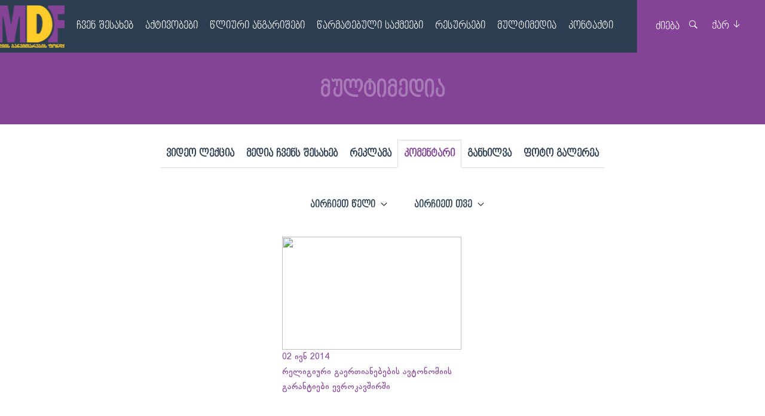

--- FILE ---
content_type: text/html
request_url: https://mdfgeorgia.ge/geo/gallery/4/1/6/2014
body_size: 25207
content:

<!DOCTYPE>
<html>
    <head>
        <base href="http://mdfgeorgia.ge/" target="_self" />
        
        <meta http-equiv="Content-Type" content="text/html; charset=UTF-8">
        <meta http-equiv="Copyright" content="Developed by 42 Gradusi | A.G. | 2013 | www.42gradusi.com" />
        <meta http-equiv="Content-Security-Policy" content="upgrade-insecure-requests">
        
            <meta property="og:title" content="MDFGEORGIA" />
    <meta property="og:url" content="http://mdfgeorgia.ge/geo/gallery/4/1/6/2014" />
    <meta property="og:description" content="" />
    
    <!--Twitter tags-->
    <meta name="twitter:card" content="summary">
    <meta name="twitter:url" content="http://mdfgeorgia.ge/geo/gallery/4/1/6/2014">
    <meta name="twitter:title" content="MDFGEORGIA">
    <meta name="twitter:description" content="">



        <title>მედიის განვითარების ფონდი</title>
        <link rel="shortcut icon" href="img/favicon.ico">
        
        <!--CSS-->
        <link type="text/css" rel="stylesheet" href="css/constants.css">

<link type="text/css" rel="stylesheet" href="css/geo.css">        
        <link type="text/css" rel="stylesheet" href="css/style.css">
        <link type="text/css" rel="stylesheet" href="css/menu.css">
        <link type="text/css" rel="stylesheet" href="css/paging.css">
        <!--END CSS-->

        <!--Javascript-->
        <script type="text/javascript" src="js/jquery-1.8.3.min.js"></script>
        <script type="text/javascript" src="js/jquery-ui.min.js"></script>

        <link href="css/royalslider.css" rel="stylesheet">
        <script src="js/jquery.royalslider.min.js?v=9.3.6"></script>


        <link type="text/css" rel="stylesheet" href="css/bgstretcher.css">
        <script src="js/bgstretcher.js" type="text/javascript"></script>

        <script type="text/javascript">

        jQuery(document).ready(function(){

            $("#header").bgStretcher({
                images: [
                    "uploads/slider/99/likaa.jpg","uploads/slider/97/82918767_559992187913773_3847298778813956096_n.png","uploads/slider/91/134A6392_-_Copy.jpg","uploads/slider/89/134A6454_-_Copy.jpg","uploads/slider/81/MDF10_(1).jpg","uploads/slider/77/IMG_2811.JPG","uploads/slider/75/sl.jpg",                ],
                buttonNext: "#next",
                buttonPrev: "#prev",
                nextSlideDelay: 4000,
                
                slideShow:true,
                imageHeight: 577
            });

            $('#search_text').click(function(){
                $('.search_input').show("fade",200);
                $(this).hide();
                setTimeout(function(){
                    $("#search_form_input").focus();
                }, 300);
            });

            $('#search_form_input').focusout(function(){
                setTimeout(function(){
                    $('.search_input').hide("fade",200);
                    $('#search_text').show("fade",200);
                },1000);
            });

            $('.language_bar_container').click(function(){
                $('.language_bar_list').show("scale",100);
                setTimeout(function(){
                    $('.language_bar_list').hide("scale",100);
                }, 4000);
            });

            $('.simple_page_container h3').click(function(){
                var attr=$(this).attr('sph');
                $('.simple_page_hide.sph_show').removeClass('sph_show').addClass('sph_hide');
                $('#sph_'+attr).removeClass('sph_hide').addClass('sph_show');
                $('.simple_page_container h3').removeClass('spec_h3');
                $(this).addClass('spec_h3');

            });

            

            $('.img_hover').hover(function(){
                var width_t=$(this).children('img').css('width');
                $(this).children('.img_hover_div').css('width',width_t);
                $(this).children('.simple_img').css('width',width_t);
                $(this).children('.simple_img').html('სრულად');
            },function(){
                $(this).children('.simple_img').html('');
            });

            $('.img_hover2').hover(function(){
                $(this).children('.simple_img2').html('სრულად');
            },function(){
                $(this).children('.simple_img2').html('');
            });

            $('.menu_opener').hover(function(){
                $('.sub_menu_container').hide("scale",200);
                $(this).children('.sub_menu_container').show("scale",200);
            },function(){
                $(this).children('.sub_menu_container').hide("scale",200);
            });

            $('.select_box').hover(function(){
                $(this).children('.select_box_list').show("scale",200);
            },function(){
                $(this).children('.select_box_list').hide("scale",200);
            });

            $('#search_news').click(function(){
                $(this).addClass('s_color');
                $('#search_pages').removeClass('s_color');
                $('#search_myth').removeClass('s_color');
                $('#search_news_ul').removeClass('s_hide').addClass('s_show');
                $('#search_pages_ul').removeClass('s_show').addClass('s_hide');
                $('#search_myth_ul').removeClass('s_show').addClass('s_hide');
            });

            $('#search_pages').click(function(){
                $(this).addClass('s_color');
                $('#search_news').removeClass('s_color');
                $('#search_myth').removeClass('s_color');
                $('#search_pages_ul').removeClass('s_hide').addClass('s_show');
                $('#search_news_ul').removeClass('s_show').addClass('s_hide');
                $('#search_myth_ul').removeClass('s_show').addClass('s_hide');
            });

            $('#search_myth').click(function(){
                $(this).addClass('s_color');
                $('#search_news').removeClass('s_color');
                $('#search_pages').removeClass('s_color');
                $('#search_myth_ul').removeClass('s_hide').addClass('s_show');
                $('#search_news_ul').removeClass('s_show').addClass('s_hide');
                $('#search_pages_ul').removeClass('s_show').addClass('s_hide');
            });

            $('#dialog_box_close').click(function(){
                $('.dialog_box_container').hide("scale",100);
            });

            $('.search_results h4').click(function(){
                var par = $(this).attr('par');
                $('.myth_cat_all').hide();
                $('#myth_cat_ul'+par).show();
            });

            $('.add_curs').click(function(){
                $('.hiden_cont').hide();
                $(this).parent().children('.hiden_cont').show("clip",300);
            });

            $( ".contact_icons_hover" ).hover(

                function() {
                    var ids=$( this ).attr("id");
                    if(ids=='h1'){var hmt='h2';hmy='h3';}
                    else if(ids=='h2'){var hmt='h1';hmy='h3';}
                    else if(ids=='h3'){var hmt='h1';hmy='h2';}

                    $( '#icon_'+ids).show('400');
                    $( '#icon_'+hmt).hide('400');
                    $( '#icon_'+hmy).hide('400');
                }, function() {

                }

            );

            $('.logo').click(function(){
                window.location='http://www.mdfgeorgia.ge/geo/home';
            });

            $('.protest_open').click(function(){
                $(this).hide();
                $('.protest_close').show("puff",200);
                $('#protest_form').show("puff",200);
            });

            $('.protest_opens').click(function(){
                $(this).hide();
                $('.protest_close').show("puff",200);
                $('#protest_form').show("puff",200);
            });

            $('.protest_close').click(function(){
                $(this).hide();
                $('.protest_open').show("puff",200);
                $('#protest_form').hide("puff",200);
            });

            $('.list_down_add li p').each(function(){
                $(this).click(function(){
                    $(this).siblings('div').slideToggle(200);            
                });        
            });

            $('#sub_eng').click(function(){
                var val=$('#sub_geo').attr('checked');
                if(val=='checked'){$('#sub_geo').removeAttr('checked');}
            });

            $('#sub_geo').click(function(){
                var val=$('#sub_eng').attr('checked');
                if(val=='checked'){$('#sub_eng').removeAttr('checked');}
            });
            
        });

            


        </script>
        <!--END Javascript-->

    </head>
    <body>
        <div class="dialog_box_container">
            <div id="dialog_box"></div>
            <div id="dialog_box_close"></div>
        </div>
        <div id="container">
        
<div class="outer_menu">
    <div class="main_menu">
        <ul class='menu_inner'>
            <li class='logo'></li>

<li class="menu_opener"><a href="geo/page/1">ჩვენ შესახებ</a> <div class='sub_menu_container'>
                                    <ul class='sub_menu_inner'><li><a href="geo/page/15/">მისია</a></li><li><a href="geo/page/17/">ორგანიზაციის შესახებ</a></li><li><a href="geo/page/101/">პროგრამული მიმართულებები</a></li><li><a href="geo/page/21/">ჩვენი გუნდი</a></li><li><a href="geo/page/87/">ქცევის კოდექსი</a></li><li><a href="geo/page/93/">კონფიდენციალურობის პოლიტიკა</a></li></ul></div></li><li class="menu_opener"><a href="geo/actives">აქტივობები</a> <div class='sub_menu_container'>
                                    <ul class='sub_menu_inner'><li><a href="geo/actives/">მიმდინარე</a></li><li><a href="geo/actives/">დასრულებული</a></li></ul></div></li><li class="menu_opener"><a href="geo/page/95">წლიური ანგარიშები</a> <div class='sub_menu_container'>
                                    <ul class='sub_menu_inner'><li><a href="geo/page/97/">ნარატიული და ფინანსური ანგარიშები</a></li><li><a href="geo/page/99/">ფინანსური ანგარიშები</a></li></ul></div></li><li class="menu_opener"><a href="geo/stories">წარმატებული საქმეები</a> <div class='sub_menu_container'>
                                    <ul class='sub_menu_inner'><li><a href="geo/stories/">მედიის თვითრეგულირება  </a></li><li><a href="geo/stories/">კამპანიები </a></li><li><a href="geo/stories/">კონკურსში გამარჯვებულები  </a></li></ul></div></li><li class="menu_opener"><a href="geo/page/9">რესურსები</a> <div class='sub_menu_container'>
                                    <ul class='sub_menu_inner'><li><a href="geo/news/">ინფორმაცია </a></li><li><a href="geo/statements/">განცხადებები</a></li><li><a href="geo/page/53/">ბიულეტენები</a></li><li><a href="geo/library/">MDF-ის ბიბლიოთეკა  </a></li><li><a href="geo/page/59/">დოკუმენტები</a></li><li><a href="geo/page/61/">სასარგებლო ბმულები     </a></li></ul></div></li><li class="menu_opener"><a href="geo/gallery">მულტიმედია</a> <div class='sub_menu_container'>
                                    <ul class='sub_menu_inner'><li><a href="geo/gallery/1/">ვიდეო ლექცია</a></li><li><a href="geo/gallery/2/">მედია ჩვენს შესახებ</a></li><li><a href="geo/gallery/3/">რეკლამა</a></li><li><a href="geo/gallery/4/">კომენტარი</a></li><li><a href="geo/gallery/5/">განხილვა</a></li><li><a href="geo/gallery/6/">ფოტო გალერეა  </a></li></ul></div></li><li class="menu_opener"><a href="geo/contact">კონტაქტი</a></li><li class="menu_opener"><a href="geo/page/73"></a></li>
        
    

            <li class="search">
                <div id="search_text">ძიება</div>
                <div class="search_input">
                    <form action="geo/search" method="post">
                        <input type="text" name="search_word" id="search_form_input" required  placeholder="ძიება" value="">
                        <input type="submit" name="" id="search_form_sbmit" value="">
                    </form>
                </div>
            </li>
            <li class="lang">
                <div class="language_bar">
                    <div class="language_bar_container">ქარ</div>
                    <ul class="language_bar_list">
                        <div class="reqta"></div>
            <li class="language_bar_selector eng"><a href="eng/gallery/">Eng</a></li>                    </ul>
                </div>
            </li>
            <div class='clear'></div>
        </ul>
    </div>
</div>

 <div class="protest_close">დახურვა</div>
        <div id="protest_form">
            <div class="inner_protest_form">
                <div class="ipf_left">
                    <h3>თვითრეგულირება</h3>
                    "მაუწყებლობის შესახებ” საქართველოს კანონის მე-14 მუხლისა და მარეგულირებელი კომისიის მიერ 2009 წელს მიღებული "მაუწყებელთა ქცევის კოდექსის” საფუძველზე, მაუწყებლები ვალდებულნი არიან, შექმნან მომხმარებელთა საჩივრების განხილვის ეფექტიანი მექანიზმები.<br />
<br />
თუ თვლით, რომ თქვენს მიმართ მაუწყებლის მხრიდან ქცევის კოდექსის დარღვევას ჰქონდა ადგილი, შეავსეთ მოცემული ანკეტა და თქვენს ინტერესებს მედია საშუალებასთან ურთიერთობაში მედიის განვითარების ფონდი წარმოადგენს.  
                </div>
                <div class="ipf_right">
                    <form>
                        <input id="post_1" placeholder="სახელი, გვარი" type="text" />
                        <input id="post_2" placeholder="საკონტაქტო ინფორმაცია" type="text" />
                        <input id="post_3" placeholder="მედია საშუალება" type="text" />
                        <input id="post_4" placeholder="გადაცემა/სტატია" type="text" />
                        <input id="post_5" placeholder="გამოხატვის შინაარსი" type="text" />
                        <textarea id="post_6" placeholder="რა ნორმა დაირღვა"></textarea>
                        <input id="post_7" value="" type="text" placeholder="უსაფრთხოების კოდი" /><div id="captcha">MALJC  </div><div class="ipf_send" onclick="sended_mail()">გაგზავნა</div>
                    </form>
                </div>
                <div class="clear"></div>
            </div>
        </div><div class="add_header"><p>მულტიმედია</p></div>        


<div class="simple_page_container"><h4 class=""><a href="geo/gallery/1">ვიდეო ლექცია</a></h4><h4 class=""><a href="geo/gallery/2">მედია ჩვენს შესახებ</a></h4><h4 class=""><a href="geo/gallery/3">რეკლამა</a></h4><h4 class="spec_h4"><a href="geo/gallery/4">კომენტარი</a></h4><h4 class=""><a href="geo/gallery/5">განხილვა</a></h4><h4 class=""><a href="geo/gallery/6">ფოტო გალერეა  </a></h4><div id="sph_7" class="simple_page_hide"> <div class="gallery_selectors">
          <div class="select_box flr">
            <div class="select_box_container">აირჩიეთ თვე</div>
            <ul class="select_box_list"><li><a href="geo/gallery/4/1/1/2014">იანვარი</a></li><li><a href="geo/gallery/4/1/2/2014">თებერვალი </a></li><li><a href="geo/gallery/4/1/3/2014">მარტი</a></li><li><a href="geo/gallery/4/1/4/2014">აპრილი</a></li><li><a href="geo/gallery/4/1/5/2014">მაისი</a></li><li><a href="geo/gallery/4/1/6/2014">ივნისი</a></li><li><a href="geo/gallery/4/1/7/2014">ივლისი</a></li><li><a href="geo/gallery/4/1/8/2014">აგვისტო</a></li><li><a href="geo/gallery/4/1/9/2014">სექტემბერი</a></li><li><a href="geo/gallery/4/1/10/2014">ოქტომბერი</a></li><li><a href="geo/gallery/4/1/11/2014">ნოემბერი</a></li><li><a href="geo/gallery/4/1/12/2014">დეკემბერი</a></li>     </ul>
            <div class="clear"></div>
          </div>
          <div class="select_box flr">
            <div class="select_box_container">აირჩიეთ წელი</div>
            <ul class="select_box_list"><li><a href="geo/gallery/4/1/6/2008">2008</a></li><li><a href="geo/gallery/4/1/6/2009">2009</a></li><li><a href="geo/gallery/4/1/6/2010">2010</a></li><li><a href="geo/gallery/4/1/6/2011">2011</a></li><li><a href="geo/gallery/4/1/6/2012">2012</a></li><li><a href="geo/gallery/4/1/6/2013">2013</a></li><li><a href="geo/gallery/4/1/6/2014">2014</a></li><li><a href="geo/gallery/4/1/6/2015">2015</a></li><li><a href="geo/gallery/4/1/6/2016">2016</a></li><li><a href="geo/gallery/4/1/6/2017">2017</a></li><li><a href="geo/gallery/4/1/6/2018">2018</a></li><li><a href="geo/gallery/4/1/6/2019">2019</a></li><li><a href="geo/gallery/4/1/6/2020">2020</a></li><li><a href="geo/gallery/4/1/6/2021">2021</a></li>     </ul>
            <div class="clear"></div>
          </div>
        </div> <div class="inner_news">
          <ul><li class="video_link "> <a class="img_hover" href="geo/view_gallery/5" >
                  <div class="img_hover_video"></div>
                  <div class="simple_img_video"></div>
                  <img src="http://img.youtube.com/vi/w7g97LMt5TY/hqdefault.jpg" width="300" height="189">
                </a>
          <a href="geo/view_gallery/5" >
            <p>02 ივნ 2014</p>
            <p>
              რელიგიური გაერთიანებების ავტონომიის გარანტიები ევროკავშირში
            </p>
            <div class="clear"></div>
          </a>
        </li>
      </ul></div><div class="clear"></div></div><div class="clear"></div></div><div class="paging"></div><div class="clear"></div></div>

            <div id="footer"></div>
            <div id="footer_info">
                <div id="footer_social">
                    <ul>
                        <li><a class="face" target="_blank" href="https://www.facebook.com/MediaDevelopmentFoundation"></a></li>
                        <li><a class="twit" target="_blank" href="https://twitter.com/mdfgeo"></a></li>
                        <li><a class="plus" target="_blank" href="https://www.youtube.com/channel/UCjnKfxV7UjLZcKRLe5OyoIQ"></a></li>
                    </ul>
                </div>
                <div id="sitemap">
                    <ul>
                        
<li><a href="geo/page/1">ჩვენ შესახებ</a></li><li><a href="geo/actives">აქტივობები</a></li><li><a href="geo/page/95">წლიური ანგარიშები</a></li><li><a href="geo/stories">წარმატებული საქმეები</a></li><li><a href="geo/page/9">რესურსები</a></li><li><a href="geo/gallery">მულტიმედია</a></li><li><a href="geo/contact">კონტაქტი</a></li><li><a href="geo/page/73"></a></li>
                    </ul>
                </div>
                <div id="credit">
                    <a class="fll" href="geo/home/">Copyright © 2014. Media Development Fund</a>
                    <a class="flr" href="http://42gradusi.com" target="_blank">Developed by 42 Gradusi</a>        
                </div>
            </div>
        </div>

<script>
      jQuery(document).ready(function($) {
  $('#gallery').royalSlider({
    fullscreen: {
      enabled: true,
      nativeFS: true
    },
    controlNavigation: 'none',
    autoScaleSlider: false,
    loop: true,
    imageScaleMode: 'fill',
    navigateByClick: true,
    numImagesToPreload:2,
    arrowsNav:false,
    arrowsNavAutoHide: true,
    arrowsNavHideOnTouch: true,
    keyboardNavEnabled: true,
    fadeinLoadedSlide: true,
    globalCaption: false,
    globalCaptionInside: false,
    thumbs: {
      appendSpan: false,
      firstMargin: false,
      paddingBottom: 0
    },
    autoPlay: {
        // autoplay options go gere
        enabled: true,
        pauseOnHover: false
    }
  });
});

</script>
        

    <script>

        function subscribe(){
            var post_email=$('.subscribe').attr('value'),
            sub_lang='';

            if($('#sub_eng').attr('checked')=='checked'){var sub_lang='eng';}
            if($('#sub_geo').attr('checked')=='checked'){var sub_lang='geo';}
            
            if(post_email!='' && sub_lang!=''){
                $.post( "includes/subscribe.php", { PostEmail: post_email, SubLang: sub_lang, PostLang: 'geo' })
                .done(function( data ) {
                    if(data){
                        $('#dialog_box').html(data);
                        $('.dialog_box_container').show("scale",100);
                    }
                });
            }
            else{
                $('#dialog_box').html('<p>გთხოვთ შეიყვანოთ სწორი ელ-ფოსტა!</p>');
                $('.dialog_box_container').show("scale",100);
            }
        }

        function sended_mail(){
            var post_1=$('#post_1').attr('value'),
                post_2=$('#post_2').attr('value'),
                post_3=$('#post_3').attr('value'),
                post_4=$('#post_4').attr('value');
                post_5=$('#post_5').attr('value');
                post_6=$('#post_6').attr('value');
                post_7=$('#post_7').attr('value');
                post_8=$('#captcha').html().trim();

                post_1.replace(/^\s+|\s+$/gi, "");
                post_2.replace(/^\s+|\s+$/gi, "");
                post_3.replace(/^\s+|\s+$/gi, "");
                post_4.replace(/^\s+|\s+$/gi, "");
                post_5.replace(/^\s+|\s+$/gi, "");
                post_6.replace(/^\s+|\s+$/gi, "");


            if(post_1!='' && post_2!='' && post_3!='' && post_4!='' && post_5!='' && post_6!='' && post_7===post_8){
                // console.log(post_1);
                post_1.trim();
                post_2.trim();
                post_3.trim();
                post_4.trim();
                post_5.trim();
                post_6.trim();
                $.post( "includes/send_mail.php", { Post1: post_1, Post2: post_2, Post3: post_3, Post4: post_4, Post5: post_5, Post6: post_6, PostLang: 'geo' })
                .done(function( data ) {
                    if(data){
                        $('#dialog_box').html(data);
                        $('.dialog_box_container').show("scale",100);
                    }
                });
            }
            else{
                $('#dialog_box').html('<p>გთხოვთ სწორად შეავსოთ ყველა ველი!</p>');
                $('.dialog_box_container').show("scale",100);
            }
        }
            
        $( window ).load(function() {
            setTimeout(function(){$('.gmnoprint').hide();},1000);
        });



        (function(i,s,o,g,r,a,m){i['GoogleAnalyticsObject']=r;i[r]=i[r]||function(){
        (i[r].q=i[r].q||[]).push(arguments)},i[r].l=1*new Date();a=s.createElement(o),
        m=s.getElementsByTagName(o)[0];a.async=1;a.src=g;m.parentNode.insertBefore(a,m)
        })(window,document,'script','//www.google-analytics.com/analytics.js','ga');

        ga('create', 'UA-55483760-1', 'auto');
        ga('send', 'pageview');




        </script>
    </body>
</html>


--- FILE ---
content_type: text/css
request_url: https://mdfgeorgia.ge/css/constants.css
body_size: 4190
content:
@font-face {
    font-family: 'bpg_glahoregular';
    src: url('fonts/bpg_glaho_2.eot');
    src: url('fonts/bpg_glaho_2.eot?#iefix') format('embedded-opentype'),
         url('fonts/bpg_glaho_2.woff') format('woff'),
         url('fonts/bpg_glaho_2.ttf') format('truetype'),
         url('fonts/bpg_glaho_2.svg#bpg_glahoregular') format('svg');
    font-weight: normal;
    font-style: normal;
}

@font-face {
    font-family: 'bpg_nino_mtv_condCnRg';
    src: url('fonts/bpg_nino_mtv_cond.eot');
    src: url('fonts/bpg_nino_mtv_cond.eot?#iefix') format('embedded-opentype'),
         url('fonts/bpg_nino_mtv_cond.woff') format('woff'),
         url('fonts/bpg_nino_mtv_cond.ttf') format('truetype'),
         url('fonts/bpg_nino_mtv_cond.svg#bpg_nino_mtv_condCnRg') format('svg');
    font-weight: normal;
    font-style: normal;
}

@font-face {
    font-family: 'bpg_glaho_webregular';
    src: url('fonts/bpg_web_glaho.eot');
    src: url('fonts/bpg_web_glaho.eot?#iefix') format('embedded-opentype'),
         url('fonts/bpg_web_glaho.woff') format('woff'),
         url('fonts/bpg_web_glaho.ttf') format('truetype'),
         url('fonts/bpg_web_glaho.svg#bpg_glaho_webregular') format('svg');
    font-weight: normal;
    font-style: normal;
}

@font-face {
    font-family: 'bpg_glaho_web_capsregular';
    src: url('fonts/bpg_web_glaho_caps.eot');
    src: url('fonts/bpg_web_glaho_caps.eot?#iefix') format('embedded-opentype'),
         url('fonts/bpg_web_glaho_caps.woff') format('woff'),
         url('fonts/bpg_web_glaho_caps.ttf') format('truetype'),
         url('fonts/bpg_web_glaho_caps.svg#bpg_glaho_web_capsregular') format('svg');
    font-weight: normal;
    font-style: normal;
}

@font-face {
    font-family: 'brandon_grotesqueblack';
    src: url('fonts/brandon_blk.eot');
    src: url('fonts/brandon_blk.eot?#iefix') format('embedded-opentype'),
         url('fonts/brandon_blk.woff') format('woff'),
         url('fonts/brandon_blk.ttf') format('truetype'),
         url('fonts/brandon_blk.svg#brandon_grotesqueblack') format('svg');
    font-weight: normal;
    font-style: normal;

}

@font-face {
    font-family: 'brandon_grotesquebold';
    src: url('fonts/brandon_bld.eot');
    src: url('fonts/brandon_bld.eot?#iefix') format('embedded-opentype'),
         url('fonts/brandon_bld.woff') format('woff'),
         url('fonts/brandon_bld.ttf') format('truetype'),
         url('fonts/brandon_bld.svg#brandon_grotesquebold') format('svg');
    font-weight: normal;
    font-style: normal;

}

@font-face {
    font-family: 'brandon_grotesquelight';
    src: url('fonts/brandon_light.eot');
    src: url('fonts/brandon_light.eot?#iefix') format('embedded-opentype'),
         url('fonts/brandon_light.woff') format('woff'),
         url('fonts/brandon_light.ttf') format('truetype'),
         url('fonts/brandon_light.svg#brandon_grotesquelight') format('svg');
    font-weight: normal;
    font-style: normal;

}

@font-face {
    font-family: 'brandon_grotesquemedium';
    src: url('fonts/brandon_med.eot');
    src: url('fonts/brandon_med.eot?#iefix') format('embedded-opentype'),
         url('fonts/brandon_med.woff') format('woff'),
         url('fonts/brandon_med.ttf') format('truetype'),
         url('fonts/brandon_med.svg#brandon_grotesquemedium') format('svg');
    font-weight: normal;
    font-style: normal;

}

@font-face {
    font-family: 'brandon_grotesque_regularRg';
    src: url('fonts/brandon_reg.eot');
    src: url('fonts/brandon_reg.eot?#iefix') format('embedded-opentype'),
         url('fonts/brandon_reg.woff') format('woff'),
         url('fonts/brandon_reg.ttf') format('truetype'),
         url('fonts/brandon_reg.svg#brandon_grotesque_regularRg') format('svg');
    font-weight: normal;
    font-style: normal;

}

@font-face {
    font-family: 'brandon_grotesquethin';
    src: url('fonts/brandon_thin.eot');
    src: url('fonts/brandon_thin.eot?#iefix') format('embedded-opentype'),
         url('fonts/brandon_thin.woff') format('woff'),
         url('fonts/brandon_thin.ttf') format('truetype'),
         url('fonts/brandon_thin.svg#brandon_grotesquethin') format('svg');
    font-weight: normal;
    font-style: normal;

}

--- FILE ---
content_type: text/css
request_url: https://mdfgeorgia.ge/css/geo.css
body_size: 4814
content:
#home_menu_col table td a,
#home_menu_col table td p,
ul.menu_inner li a,
ul.menu_inner li p{
    font-size: 1.2em;
    font-family: 'bpg_nino_mtv_condCnRg';
}


.h_archive,
.in_news h4,
.myth_style{
    font-size: 1.2em;
    font-family: 'bpg_nino_mtv_condCnRg';
}

#search_text,
.language_bar_container,
.simple_page_container h3,
.simple_page_container h4{
    font-size: 1.2em;
    font-family: 'bpg_nino_mtv_condCnRg';
}

.search_results h3,
.search_results h3 span{
    font-size: 1.1em !important;
}

.search_results h4{
    font-size: 1em !important;
    font-family: 'bpg_nino_mtv_condCnRg';
}

#slogan{
    font-size: 1.4em;
    font-family: 'bpg_nino_mtv_condCnRg';
}

.h_myth_style1,
.h_myth_style2,
.h_facts_title,
.v_facts_title,
.middle_cell h3,
.smart_page h3,
.p_pop_cont h3{
    font-size: 1.3em;
    font-family: 'bpg_nino_mtv_condCnRg';
}

.img_title div{
    font-size: 1.3em !important;
    font-family: 'bpg_nino_mtv_condCnRg' !important;
}

#sitemap ul li{
    font-size: 1.1em !important;
    font-family: 'bpg_nino_mtv_condCnRg' !important;
}

.h_myth_container ul li,
.h_facts_container,
.numbered li,
#footer_about p,
.inner_news ul li a,
.l_mult_t,
.subscribe{
    font-size: 0.9em;
    font-family: 'bpg_glaho_webregular';
}

#footer_about a,
.search_word_p{
    font-size: 0.9em;
    font-family: 'bpg_glaho_webregular';
}

.other_menu_inner li a,
.other_menu_inner li p,
section.resources>div.resource_inner>ul.srp li>div.resources_text>p>a{
    font-size: 1em;
    font-family: 'bpg_nino_mtv_condCnRg';    
}

.categorised li a{
    font-size: 0.9em;
    font-family: 'bpg_glahoregular';
}

.categorised li span,
.sp_p{
    font-size: 0.8em;
    font-family: 'bpg_glahoregular';
}

.link_to_page{
    font-size: 1em;
    font-family: 'bpg_nino_mtv_condCnRg';
}

.simple_page h3{
    font-size: 1.5em;
    font-family: 'bpg_nino_mtv_condCnRg';
}

.simple_page,
.contact_form_left p,
.in_news div,
.v_facts_container{
    font-size: 0.9em;
    font-family: 'bpg_glaho_webregular';
}

#usr_submit{
    font-size: 0.9em;
    font-family: 'bpg_nino_mtv_condCnRg';
}

.select_box_list li a{
    font-size: 1.1em;
    font-family: 'bpg_nino_mtv_condCnRg';
}

.paging ul li a{
    font-size: 1.3em;
    font-family: 'bpg_nino_mtv_condCnRg';
}

.simple_img_add,
.simple_img_video_add{
    font-size: 1.2em;
    font-family: 'bpg_nino_mtv_condCnRg';
}

.backto{
    font-size: 1.2em !important;
    font-family: 'bpg_nino_mtv_condCnRg' !important;
}

.rsDefault .rsGCaption,
#dialog_box p{
    font-size: 1em;
    font-family: 'bpg_glaho_webregular';
}

.add_header p{
    font-size: 2.5em;
    font-family: 'bpg_nino_mtv_condCnRg';
}

.contact_form_right{
    font-size: 0.9em;
    font-family: 'bpg_glaho_webregular';
}

.contact_form_right h3{
    font-size: 1.7em;
    font-family: 'bpg_nino_mtv_condCnRg';
}

.select_box_container{
    font-size: 1.1em;
    font-family: 'bpg_nino_mtv_condCnRg';
}

.simple_img,
.simple_img2{
    font-size: 1.7em;
    font-family: 'bpg_nino_mtv_condCnRg';
}


.date{
    font-size: 0.8em;
    font-family: 'bpg_glahoregular';
}

.title{
    font-size: 1em;
    font-family: 'bpg_glahoregular';
}

.content{
    font-size: 0.8em;
    font-family: 'bpg_glahoregular';
}

.readmore{
    font-size: 0.8em;
    font-family: 'bpg_glahoregular';
}

.news_left a,
.news_right a{
    font-size: 1.1em;
    font-family: 'bpg_nino_mtv_condCnRg';
}

.first_page_content{
    font-size: 0.9em;
    font-family: 'bpg_glahoregular';
}

.middle_cell h3 a{
    font-size: 0.7em !important;
    font-family: 'bpg_glahoregular';  
}

.protest_open,
.protest_close,
section.resources>div.resource_inner>ul.srp li>div.resources_text>h3{
    font-size: 1.2em;
    font-family: 'bpg_nino_mtv_condCnRg';
}

.ipf_left h3{
    font-size: 1.7em !important;
    font-family: 'bpg_nino_mtv_condCnRg' !important; 
}

.ipf_left,
.ipf_right{
    font-size: 0.9em;
    font-family: 'bpg_glahoregular'; 
}

.ipf_send{
    font-size: 1.2em;
    font-family: 'bpg_nino_mtv_condCnRg';
}

.search_results ul li{
    font-size: 0.9em;
    font-family: 'bpg_glahoregular'; 
}

.simple_page_container{
    font-size: 1em;
    font-family: 'bpg_glahoregular';     
}

.simple_pc_inner table td p,
.simple_page_container table td p{
    font-size: 1.2em;
    font-family: 'bpg_nino_mtv_condCnRg';
}

.concurs_add li p{
    font-size: 1.1em;
    font-family: 'bpg_nino_mtv_condCnRg';
}

.subscribe_lang span{
    font-size: 1em;
    font-family: 'bpg_nino_mtv_condCnRg';
}

.gal_cont,
section.resources>div.resource_inner>ul.srp li>div.resources_text>p{
    font-size: 1em;
    font-family: 'bpg_glahoregular';
}
section.resources>div.resource_inner>ul.srp li>div.tags a,
section.resources>div.resource_inner>div.view-resources>div.tags a{
font-size: 0.9em;
    font-family: 'bpg_glahoregular';
}

--- FILE ---
content_type: text/css
request_url: https://mdfgeorgia.ge/css/style.css
body_size: 47457
content:
root { 
    display: block;
}

input[type=text],
input[type=password],
textarea,
input {
  outline: none;
}

*{}

img{
    border: 0px;
}

a:visited{
    color: inherit;
    text-decoration: none;
    
}


body{
    width: 100%;
    height: 100%;
    margin: 0 auto;
    background: #ffffff;
    font-size: 100%;
    color:#505050;
}

.dialog_box_container{
    position: fixed;
    width: 100%;
    height: 100%;
    display: none;
    z-index: 9999999;
}

#dialog_box{
    position: absolute;
    top: 35%;
    left: 35%;
    width: 450px;
    height: 150px;
    background: #ffffff;
    -webkit-box-shadow: 0px 0px 10px 0px rgba(0, 0, 0, 0.75);
    -moz-box-shadow:    0px 0px 10px 0px rgba(0, 0, 0, 0.75);
    box-shadow:         0px 0px 10px 0px rgba(0, 0, 0, 0.75);
}

#dialog_box p{
    line-height: 25px;
    width: 80%;
    margin: 50px auto;
    text-align: center;
}

#dialog_box_close{
    position: absolute;
    background: url('../img/close.png') no-repeat;
    width: 20px;
    height: 20px;
    top: 37%;
    left: 65.5%;
    z-index: 99999;
    cursor: pointer;
}

.border{
    border-bottom: 4px solid #b99893;
}

.spacer{
    margin: 20px 0px;
}

.positionist{
    position: relative;
}

.extra{
    padding: 40px 25px 15px 0px !important;
}

.clear{
    clear: both;
}

.fll{
    float: left;
}

.flr{
    float: right;
}

#container{
    margin: 0px auto;
    width: 100%;
    height: auto;
}

#header{
    height: 759px;
    width: 100%;
    margin: 0px auto;
    padding: 0px;
}

.add_header{
    background: #844397;
    width: 100%;
    height: 120px;
}

.add_header p{
    color: #ffffff;
    opacity: 0.3;
    text-align: center;
    margin: auto;
    position: relative;
    top: 35%;
    font-weight: bold;
    text-transform: uppercase;
}

.logo{
    background: url('../img/logo.png') no-repeat 50% 50%;
    width: 123px;
    border: 0px !important;
    margin: 0px 10px 0px 0px;
    right: 10px;
}

.lang,
.search{
    background: rgba(132, 67, 151, 1) !important;
    border: 0px !important;
    width: 100px;
}

.search{
    left: 10px;
}

.search_input{
    display: none;
    width: 250px;
    height: 73px;
    position: absolute;
    background: rgba(132, 67, 151, 1) !important;
    top: 0px;
    margin-left: -160px;
    padding: 15px 15px 0px 15px;
}

.search_input form{
    margin: 0px;
}

#search_form_input{
    width: 260px;
    border: 0px;
    padding: 20px;
    color: #ffffff;
    background: #643173;
    position: relative;
    
}

#search_form_sbmit{
    position: absolute;
    background: url('../img/search.png') no-repeat 95% 10%;
    border: 0px;
    width: 14px;
    height: 14px;
    cursor: pointer;
    top: 42%;
    left: 82%;
}

#search_text{
    color: #ffffff;
    cursor: pointer;
    padding: 0px 10px 0px 0px;
    top: 32px;
    left: 30px;
    background: url('../img/search.png') no-repeat 100% 10%;
    text-transform: uppercase;
}

.language_bar{
    width: auto;
    height: auto;
    padding: 5px;
    position: relative;
    float: right;
    right: 25px;
    top: -1px;
    text-transform: uppercase;
}

.language_bar_container{
    background: url('../img/down_ar.png') no-repeat 95% 20%;
    color: #ffffff;
    padding: 0px 20px 0px 0px;
    cursor: pointer;
    z-index: 99999;
    position: relative;

}

.language_bar_list{
    display: none;
    position: absolute;
    background: rgba(255, 255, 255, 1);
    -webkit-box-shadow: 0px 0px 10px 0px rgba(0,0,0,0.25);
    -moz-box-shadow: 0px 0px 10px 0px rgba(0,0,0,0.25);
    box-shadow: 0px 0px 10px 0px rgba(0,0,0,0.25);
    padding: 0px;
    z-index: 9999;
    list-style: none;
    top: 63px;
    left: -15px;
}

.reqta{
    background: url('../img/reqta.png') no-repeat 50% 0%;
    width: 39px;
    height: 20px;
    margin: auto;
    position: relative;
    top: -17px;
    opacity: 1;
    z-index: 999;
}

.language_bar_selector{
    color:#505050 !important;
    margin: 0px;
    line-height: 25px;
    padding: 10px 25px 5px 25px !important;
    display: block !important;
    border: 0px !important;
    top: -10px;
}

.language_bar_selector:hover{
    background: #ffcc29;
}

.language_bar_selector a{
    text-decoration: none;
    color:#2d3e50 !important;
    text-transform: uppercase;
}

.geo a{
    font-size: 1.1em !important;
    font-family: 'bpg_nino_mtv_condCnRg' !important;
}

.eng a{
    font-size: 1.1em !important;
    font-family: 'brandon_grotesque_regularRg' !important;
}

#slogan{
    position: absolute;
    right: 5%;
    top: 300px;
    z-index: 99999999;
}

/*HOME*/

#home_index{
    width: 90%;
    margin: auto;
}

#upper_part{
    margin: 20px 0px;
    border-bottom:4px solid #b99893; 
}

.h_myth{
    width: 70%;
}

.h_myth_title{
    background: url('../img/myth.png') no-repeat;
    padding: 15px 0px 15px 80px;
    margin: 10px 0px 0px;
}

.h_myth_style1{
    color: #818285;
    text-transform: uppercase;
}

.h_myth_style2{
    color: #231f20;
    text-transform: uppercase;
}

.h_myth_container{
    
}

.h_myth_container ul{
    padding: 0px;
    list-style: none;
    margin: 0px;
}

.h_myth_container ul li{
    float: left;
    width: 31%;
    padding: 0px;
    margin: 1%;
}

.h_myth_container ul li a{
    text-decoration: none;
    color: inherit;
}

.h_myth_container ul li img{
    border: 0px;
    margin: auto;
    width: 100%;
    margin: 0px 0px 15px;
    height: 188px;
}

.h_myth_container ul li p{
    padding: 0px;
    margin: 10px 0px;
}

.h_facts{
    width: 30%;
}

.h_facts_title{
    background: url('../img/facts.png') no-repeat 0% 70%;
    border-bottom: 4px solid #b99893;
    color: #b99893;
    padding: 15px 0px 0px 30px;
    margin: 25px 5px;
    text-transform: uppercase;
}

.h_facts_container{
    width: 96%;
    margin: auto;
    line-height: 25px;
}

.h_facts_container a{
    text-decoration: none;
    color: #b99893;
}

.h_facts_container a:hover{
    text-decoration: underline;
}

.h_facts_container p{
    padding: 0px;
    margin: 10px 0px;
}

.h_archive{
    position: relative;
    bottom: 0;
    margin: 20px 0px 20px 10px;
}

.h_archive a{
    text-decoration: none;
    color: inherit;
}

.h_archive a:hover{
    color: #b99893;
}

.h_arch{
    width: 100%;
    float: left;
}


.middle_part{
    width: 100%;
    margin: 20px 0px;
}

.middle_cell{
    width: 32%;
    float: left;
    margin: 1%;
}

.first{
    margin-left:0; 
}

.last{
    margin-right:0;
}

.middle_cell h3{
    padding: 5px 0px;
    margin: 10px;
    color: #844397;
    font-weight: bold;
    text-transform: uppercase;
    border-bottom: 2px solid #844397;
}

.middle_cell h3 a{
    color: #2a2a2a;
    text-decoration: none;
}

.calendar{background: url('../img/calendar.png') no-repeat 0% 30%;}
.person{background: url('../img/person.png') no-repeat 0% 30%;}
.video{background: url('../img/video.png') no-repeat 0% 30%;}
.subsc{background: url('../img/subs.png') no-repeat 0% 30%;}

.calendar a{
    text-decoration: none;
    color: inherit;
}

.numbered{
    list-style: decimal;
}

.numbered li {
    padding: 1px 0px;
    width: 95%;
    position: relative;
    z-index: 999;
}

.numbered li p{
    margin: 12px 0px;
}

.numbered li:hover{
    color: #b99893;
}

.outer_numbered{
    width: 117.5%;
    position: absolute;
    z-index: 1;
    left: -12.3%;
    background: #eeeeee;
    display: none;
    border-top:1px solid #f1f1f1;
    border-bottom:1px solid #f1f1f1;
}



.numbered li a{
    color: inherit;
    text-decoration: none;
    position: relative;
    z-index: 999;
    display: block;
}



/*Footer*/

#footer{
    height: 163px;
    width: 100%;
    margin: 30px auto 0px;
    padding: 0px;
    background: #2d3e50;
}

#footer_info{
    width: 90%;
    position: relative;
    top: -100px;
    z-index: 999;
    margin: auto;
}

#footer_social{
    position: absolute;
    top: -50px;
    right: 0px;
}

#footer_social ul{
    list-style: none;
    padding: 0px;
    margin: 0px;
}

#footer_social ul li{
    float: left;
    margin: 10px 5px;
}

#footer_social ul li a{
    float: left;
    width: 16px;
    height: 16px;
}

.face{ background: url('../img/face.png') no-repeat 0% 50%; }
.twit{ background: url('../img/twit.png') no-repeat 0% 50%; }
.you{ background: url('../img/you.png') no-repeat 0% 50%; }
.plus{ background: url('../img/plus.png') no-repeat 0% 50%; } 


#sitemap{
    position: absolute;
    top: -42px;
    left: 0px;
    z-index: 999;
}

#sitemap ul{
    list-style: none;
    padding: 0px;
    margin: 0px;
}

#sitemap ul li{
    float: left;
    padding: 3px 10px;
}

#sitemap ul li:last-child{
    border-right: 0px;
    padding: 3px 5px 3px 10px;
}

#sitemap ul li a{
    color: #ffffff;
    text-decoration:none;
    text-transform: uppercase;
}

#sitemap ul li a:hover{
    color:#ffcc29;
}

#footer_about{
    position: absolute;
    width: 50%;
    top: -45px;
}

#footer_about img{
    border: 0px;
    margin: 0px 0px 20px 0px;
}

#footer_about p{
    color: #373737;
    margin: 0px;
}

#footer_about a{
    color: inherit;
    text-decoration: none;
}

#footer_about a:hover{
    text-decoration: underline;
}

#credit{
    position: absolute;
    top: 45px;
    width: 100%;
}

#credit a{
    color: #ffffff;
    text-decoration: none;
    font-family: 'brandon_grotesque_regularRg';
    font-size: 1em;
    line-height: 25px;
}

#other_header{
    height: 143px;
    width: 100%;
    margin: 0px auto;
    padding: 0px;
}

#other_logo{
    float: left;
    padding: 8px 0px;
}

#other_logo span{
    color: #ffffff;
}

#other_menu{
    position: relative;
    top:-92px;
    width: 100%;
    margin: auto;
    background: rgba(185, 152, 147, .8);
    height: 92px;
    z-index: 999;
}

#inside_other_menu{
    width: 90%;
    margin: 0px auto;
    height: inherit;
}

#other_main_menu{
    float: right;
    height: inherit;
}

.other_menu_inner{
    padding: 0px;
    margin: 0px;
    height: inherit;
}

.other_menu_inner li{
    display: table-cell;
    height: inherit;
    vertical-align: middle;
    padding: 0px 10px;
    position: relative;
}

.other_menu_inner li:hover{
    background: rgba(255, 255, 255, .1); 
    cursor: pointer;
    color: #ffffff;
}

.other_menu_inner li a,
.other_menu_inner li p{
    text-decoration: none;
    color: #ffffff;
}

.selector_override{
    top: 10px !important;
    right: 3.5% !important;
}

.simple_page_container{
    width: 90%;
    margin: 0px auto;
    position: relative;
    line-height: 25px;
    text-align: center;
    min-height: 300px;
}

.simple_pc_inner{
    text-align: left;
    min-height: 300px;
    width: 100%;
    margin:20px auto;
}

.simple_page_container h3{
    display: inline-block;
    border-bottom:1px solid #dbdbdb;
    text-align: center;
    margin: 2% -2px;
    padding: 10px;
    color: #2d3e50;
    text-transform: uppercase;
}

.simple_page_container h3 a,
.simple_page_container h4 a{
    text-decoration: none;
    color: inherit;
}

.simple_page_container h3:hover,
.simple_page_container h4:hover{
    cursor: pointer;
    color: #844397 !important;
}

.simple_page_container h4{
    display: inline-block;
    border-bottom:1px solid #dbdbdb;
    text-align: center;
    padding: 10px;
    color: #2d3e50;
    text-transform: uppercase;
}

.spec_h3,
.spec_h4{
    border:1px solid #dbdbdb;
    border-bottom:0px solid #dbdbdb !important;
    color: #844397 !important;
}

.simple_page_hide{
    float: left;
    width: 100%;
    text-align: left;
}

.simple_page_research{
    float: left;
    width: 70%;
    text-align: left;
}

.simple_page_research ul,
.simple_page_category ul{
    list-style: none;
    margin: 0;
    padding: 0;
}

.simple_page_research li{
    border-bottom:1px dotted #844397;
    margin: 0px !important;
    position: relative;
    z-index: 9999;
    padding: 5px 0px;
}

.simple_page_research li a{
    color: #844397;
    border-bottom: 1px solid #844397;
    text-decoration: none;
}

.simple_page_research li p{
    margin: 4px 0px 2px;
}

.simple_page_category li{
    text-align: left;
    padding: 4px 0px 4px 20px;
}

.simple_page_category li a{
    font-size: 1em;
    font-weight: bold;
    color: #844397;
}

.simple_page_category{
    float: left;
    width: 29%;
    border-left:1px dotted #844397;
}

.simple_selected{
    color: #844397 !important;
    border: 1px solid #dbdbdb;
    border-bottom:0px !important; 
}

.simple_page{
    position: relative;
    width: 80%;
    margin: 0px auto;
    color: #505050;
    line-height: 25px;
    min-height: 300px;
}

.simple_page h3{
    color: #b99893;
}

.contact_page{
    position: relative;
    width: 100%;
    margin: 0px auto -30px;
    color: #505050;
    line-height: 25px;
}

.contact_form_left{
    float: left;
    width: 50%;
}

.contact_form_right{
    float: right;
    width: 45%;
    padding: 20px;
    color: #2d3e50;
}

.contact_form_right h3{
    color: #844397;
}

.contact_form_right p{
    color: inherit;
}

.contact_form_right span{
    color: #844397;
}

.contact_icons{
    width: 47%;
    float: right;
    margin: 50px auto;
}

.contact_icons ul{
    list-style: none;
    padding: 0px;
}

.contact_icons ul li{
    float: left;
    margin: 0px 10px;
    color: #d3243d;
}
.contact_icons ul li a{
    display: block;
    color: #2d3e50;
    text-decoration: none;
    font-size: 1em;
    font-family: 'brandon_grotesquebold';
}

.contact_icons ul li a.fa_btn,
.contact_icons ul li a.tw_btn,
.contact_icons ul li a.yo_btn{
    height: 17px;
    width: 16px;
    padding: 8px 0px 0px;
}

.contact_icons a.fa_btn{background: url(../img/fa.png) no-repeat 0% 50%;}

.contact_icons a.fa_btn:hover{background: url(../img/fa_h.png) no-repeat 0% 50%;}

.contact_icons a.tw_btn{background: url(../img/tw.png) no-repeat 0% 50%;}

.contact_icons a.tw_btn:hover{background: url(../img/tw_h.png) no-repeat 0% 50%;}

.contact_icons a.yo_btn{background: url(../img/gp.png) no-repeat 0% 50%;}

.contact_icons a.yo_btn:hover{background: url(../img/gp_h.png) no-repeat 0% 50%;}


#icon_h1,
#icon_h2{
    display: none;
}



#map{
    width: 100%;
    height: 60%;
}

.tmp_link{
    color: inherit;
    text-decoration: none;
    font-size: 1.1em;
}

.tmp_link:hover{
    text-decoration: underline;
}

/*Smart Page*/

.smart_page{
    position: relative;
    width: 90%;
    margin: 10px auto;
    color: #505050;
    line-height: 25px;
    min-height: 300px;
}

.smart_page h3{
    width: 700px;
    margin: 0px auto;
    color: #844397;
    text-transform: uppercase;
}

.sp_p{
    width: 700px;
    margin: 0px auto;
    color: #2a2a2a;
}

.smart_selectors{
    width: 620px ;
    margin: 20px auto;
    height: 50px;
}

.select_box{
    margin: 0px 15px;
}

.select_box_container{
    color: #2d3e50;
    background: url('../img/select_ar.png') no-repeat 100% 40%;
    padding: 0px 20px 0px 15px;
    position: relative;
    z-index: 999999;
    font-weight: bold;
    text-transform: uppercase;
}

.select_box_container:hover{
    cursor: pointer;
}

.select_box_list{
    display: none;
    background: #ffcc29;
    list-style: none;
    position: absolute;
    width: inherit;
    padding: 40px 0px 15px 0px;
    top: -30px;
    z-index: 99999;
}

.select_box_list li{
    min-width: 100px;
    padding: 5px 60px 5px 15px;
    margin: 0px auto;
    white-space: nowrap;
    color: #2d3e50;
}

.select_box_list li:hover{
    cursor: pointer;
    background: rgba(45, 62, 80, .9);
    color: #ffffff;
}

.select_box_list li a{
    color: inherit;
    text-decoration: none;
    font-weight: bold;
    text-transform: uppercase;
}

.inner_news,
.several_img_holder{

}

.inner_news ul,
.several_img_holder ul{
    padding: 0px;
    margin: 0px auto;
    list-style: none;
    text-align: center;
}

.inner_news ul li,
.several_img_holder ul li{
    display: inline-table;
    width: 336px;
    margin: 20px 11px;
}

.inner_news ul li a,
.several_img_holder ul li a{
    color: #844397;
    text-decoration: none;
    text-align: left;
}

.inner_news ul li p,
.several_img_holder ul li p{
    margin: 0px;
    text-align: left;
}

.img_title{
    position: relative;
    float: left;
}

.img_title div{
    position: absolute !important;
    top: 40%  !important;
    text-align: center  !important;
    width: 100%  !important;
    color: #b99893  !important;
}

.img_hover,
.img_hover2{
    position: relative;
    display: block;
}

.img_add_hover{
    position: relative;
    display: block;    
}

.img_hover img{
    height: 189px;
}

.img_hover2 img{
    height: 126px;
    float: left;
    margin-right: 20px;
    width: 224px;
}

.img_hover_div{
    cursor: pointer;
    position: absolute;
    z-index: 9999;
    width: 336px;
    height: 189px;
}

.img_hover_div2{
    cursor: pointer;
    position: absolute;
    z-index: 9999;
    width: 224px;
    height: 126px;
}

.img_hover_div_mul{
    cursor: pointer;
    position: absolute;
    z-index: 9999;
    width: 300px;
    height: 189px;
}

.img_add_hover_div{
    cursor: pointer;
    position: absolute;
    z-index: 9999;
    width: 200px;
    height: 150px;
    background: rgba(132, 67, 151, .8);
}

.img_hover_video{
    cursor: pointer;
    position: absolute;
    z-index: 9999;
    width: 300px;
    height: 189px;
}

.img_add_hover_video{
    cursor: pointer;
    position: absolute;
    z-index: 9999;
    width: 200px;
    height: 150px;
    background: rgba(132, 67, 151, .8);
}

.img_hover:hover .img_hover_div,
.img_hover2:hover .img_hover_div2{
    background: rgba(132, 67, 151, .9);
}

.img_hover:hover .img_hover_div_mul{
    background: rgba(132, 67, 151, .9);
}

.img_hover:hover .img_hover_video{
    background: rgba(132, 67, 151, .9) url('../img/video_sample.png') no-repeat 50% 50%;
}

.simple_img{
    position: absolute;
    width: 100%;
    height: 50px;
    z-index: 9999;
    margin: 90px 0px 0px;
    text-align: center;
    font-weight: bold;
    color: #ffffff;

}

.simple_img2{
    position: absolute;
    width: 224px;
    height: 50px;
    z-index: 9999;
    margin: 50px 0px 0px;
    text-align: center;
    font-weight: bold;
    color: #ffffff;

}

.simple_img_add{
    position: absolute;
    width: 100%;
    z-index: 9999;
    text-align: center;
    font-weight: bold;
    color: #ffffff;
}

.simple_img_video{
    position: absolute;
    width: 100%;
    height: 50px;
    z-index: 9999;
    margin: 90px 0px 0px;
    text-align: center;
    font-weight: bold;
    color: #ffffff;

}

.simple_img_video_add{
    position: absolute;
    width: 100%;
    z-index: 9999;
    text-align: center;
    font-weight: bold;
    color: #ffffff;
}

.previ{
    background: url('../img/mul_left.png') no-repeat 0% 40%;
    top: 40%;
    left: 40%;
    text-decoration: none;
}

.nexti{
    background: url('../img/mul_right.png') no-repeat 100% 30%;
    top: 40%;
    left: 30%;
    text-decoration: none;
}

.in_news{
    margin: 20px auto;
    width: 60%;
}

.in_news img{
    border: 0px;
    max-width: 100%;
}

.in_news h4{
    color: #844397;
    font-weight: normal;
    margin: 10px 0px;
}

.in_news div{
    color:#464646;
    margin: 0px;
}

.backto{
    float: right;
    padding: 10px 25px;
    background: url('../img/news_left.png') no-repeat 0% 40%;
    color: #2d3e50;
    text-decoration: none;
    font-weight: bold;
}

.min_social{
    float: left;
    margin: 0px 20px;
}

.min_face{
    background: url("../img/fa.png") no-repeat 0% 40%;
    color: #464646;
    float: right;
    padding: 0px 20px;
    text-decoration: none;
    font-family: 'brandon_grotesquebold';
    font-size:1.1em;
}

.min_face:hover{
    background: url("../img/fa_h.png") no-repeat 0% 40%;
    color: #844397;
}

.min_tweet{
    background: url("../img/tw.png") no-repeat 0% 45%;
    color: #464646;
    float: right;
    padding: 1px 30px;
    text-decoration: none;
    font-family: 'brandon_grotesquebold';
    font-size:1.1em;
}

.min_tweet:hover{
    background: url("../img/tw_h.png") no-repeat 0% 45%;
    color: #844397;
}

/*Myth*/

.myth_style{
    background: url('../img/calendar.png') no-repeat 0% 40%;
    padding: 0px 20px;
    margin: 10px 0px;
    color: #b99893;
    font-weight: normal;
}

.myth_selectors{
    position: absolute;
    top: 90px;
    right: 0px;
}

.archive_selectors{
    position: absolute;
    top: 0px;
    right: 0px; 
}

.view_myth_page{
    position: relative;
    width: 90%;
    margin: 10px auto;
    color: #505050;
    top: -50px;
    line-height: 25px;
    min-height: 300px;
}

.view_left{
    width: 68%;
    float: left;
}

.view_right{
    width: 30%;
    float: right;
}

.v_facts{
    width: 100%;
    position: relative;
    top: 70px;
    margin: 0px 0px 70px;
}

.v_facts_title{
    background: url('../img/facts.png') no-repeat 0% 70%;
    border-bottom: 4px solid #b99893;
    color: #b99893;
    padding: 15px 0px 0px 30px;
    margin: 25px 5px;
    text-transform: uppercase;
}

.v_facts_container{
    width: 96%;
    margin: auto;
    line-height: 25px;
}

.v_facts_container a{
    text-decoration: none;
    color: #b99893;
}

.v_facts_container a:hover{
    text-decoration: underline;
}

.v_facts_container p{
    padding: 0px;
    margin: 10px 0px;
}

.categorised{
    list-style: none;
    padding: 0px;
    margin: auto;

}

.categorised img{
    float: left;
    margin: 0px 10px 0px 0px;
    width: 109px;
}

.categorised li {
    padding: 1px 0px;
    width: 95%;
    margin: 5px auto;
    position: relative;
    z-index: 999;
}

.categorised li a{
    color: #2a2a2a;
    text-decoration: none;
    position: relative;
    z-index: 999;
    display: block;
}

.categorised li a:hover{
    color: #844397;
}

.categorised li p{
    margin: 5px 0px;
    line-height: 20px;
}

.categorised li span{
    color: #2a2a2a;
}

.colorful{
    color: #844397 !important;
}

.categorised li .outer_numbered{
    width: 105.3% !important;
    left: -2.7% !important;
}

.link_to_page{
    font-weight: normal;
    text-align: right;
    width: 90%;
    margin: 10px auto;
}

.link_to_page a{
    color: inherit;
    text-decoration: none;
}

.p_pop_cont{
    position: relative;
    top: 20px;
}

.p_pop_cont h3{
    border-bottom: 4px solid #b99893;
    color: #b99893;
    padding: 15px 0px 0px 30px;
    margin: 25px 5px;
    background: url('../img/person.png') no-repeat 0% 70%;
    white-space: nowrap;
    text-transform: uppercase;
}

/*Gallery*/
#gallery{
    margin: 20px auto 20px;
    width: 700px;
    min-height: 400px;
}

.add_gall{
    
    width: 700px;
    margin: auto;
}

.add_gall .min_social{
    padding: 10px 0px 0px 0px;
}

.back_to_news{
    float: right;
    text-decoration: none;
}


/******************************
*
*  RoyalSlider Default Skin 
*
*    1. Arrows 
*    2. Bullets
*    3. Thumbnails
*    4. Tabs
*    5. Fullscreen button
*    6. Play/close video button
*    7. Preloader
*    8. Caption
*    
*  Sprite: '../img/rs-default.png'
*  Feel free to edit anything
*  If you don't some part - just delete it
* 
******************************/


/* Background */
.rsDefault,
.rsDefault .rsOverflow,
.rsDefault .rsSlide,
.rsDefault .rsVideoFrameHolder,
.rsDefault .rsThumbs {
    /*background: #151515;
    color: #FFF;*/
}

.rsOverflow
{
    background: #ffffff;
}

.rsDefault .rsThumbs{
    background: rgba(166, 135, 133, .5);
}
/***************
*
*  1. Arrows
*
****************/

.rsDefault .rsArrow {
    height: 100%;
    width: 44px;
    position: absolute;
    display: block;
    cursor: pointer;
    z-index: 21;
}
.rsDefault.rsVer .rsArrow {
    width: 100%;
    height: 44px;
    
}
.rsDefault.rsVer .rsArrowLeft { top: 0; left: 0; }
.rsDefault.rsVer .rsArrowRight { bottom: 0;  left: 0; }

.rsDefault.rsHor .rsArrowLeft { left: 0; top: 0; }
.rsDefault.rsHor .rsArrowRight { right: 0; top:0; }

.rsDefault .rsArrowIcn {        
    width: 32px;
    height: 32px;
    top: 50%;
    left: 50%;
    margin-top:-16px;   
    margin-left: -16px;

    position: absolute; 
    cursor: pointer;    
    background: url('../img/rs-default.png');
    
    border-radius: 2px;
}
.rsDefault .rsArrowIcn:hover {
}

.rsDefault.rsHor .rsArrowLeft .rsArrowIcn { background-position: -64px -32px; }
.rsDefault.rsHor .rsArrowRight .rsArrowIcn { background-position: -64px -64px; }

.rsDefault.rsVer .rsArrowLeft .rsArrowIcn { background-position: -96px -32px; }
.rsDefault.rsVer .rsArrowRight .rsArrowIcn { background-position: -96px -64px; }

.rsDefault .rsArrowDisabled .rsArrowIcn { opacity: .2; filter: alpha(opacity=20);  *display: none; }


/***************
*
*  2. Bullets
*
****************/

.rsDefault .rsBullets {
    position: absolute;
    z-index: 35;
    left: 0;
    bottom: 0;
    width: 100%;
    height: auto;
    margin: 0 auto; 

    background: #000;
    background: rgba(0,0,0,0.75);

    text-align: center;
    line-height: 8px;
    overflow: hidden;
}
.rsDefault .rsBullet {
    width: 8px;
    height: 8px;
    display: inline-block;
    *display:inline; 
    *zoom:1;
    padding: 6px 5px 6px;
}
.rsDefault .rsBullet span {
    display: block;
    width: 8px;
    height: 8px;
    border-radius: 50%;
    background: #777;
    background: rgba(255,255,255,0.5);
}
.rsDefault .rsBullet.rsNavSelected span {
    background-color: #FFF;
}





/***************
*
*  3. Thumbnails
*
****************/

.rsDefault .rsThumbsHor {
    width: 100%;
    height: 100px;
}
.rsDefault .rsThumbsVer {
    width: 96px;
    height: 100%;
    position: absolute;
    top: 0;
    right: 0;
}
.rsDefault.rsWithThumbsHor .rsThumbsContainer {
    position: relative;
    height: 100%;
}
.rsDefault.rsWithThumbsVer .rsThumbsContainer {
    position: relative;
    width: 100%;
}
.rsDefault .rsThumb {
    float: left;
    overflow: hidden;
}
.rsDefault .rsThumb img {/*
    width: 100%;
    height: 100%;*/
}
.rsDefault .rsThumb.rsNavSelected {
    background: #02874a;
}
.rsDefault .rsThumb.rsNavSelected img {
    opacity: 0.3;
    filter: alpha(opacity=30);
}
.rsDefault .rsTmb {
    display: block;
}

/* Thumbnails with text */
.rsDefault .rsTmb h5 {
    font-size: 16px;
    margin: 0;
    padding: 0;
    line-height: 20px;
    color: #FFF;
}
.rsDefault .rsTmb span {
    color: #DDD;
    margin: 0;
    padding: 0;
    font-size: 13px;
    line-height: 18px;
}



/* Thumbnails arrow icons */
.rsDefault .rsThumbsArrow {
    height: 100%;
    width: 20px;
    position: absolute;
    display: block;
    cursor: pointer;    
    z-index: 21;    
    background: #000;
    background: rgba(0,0,0,0.75);
}
.rsDefault .rsThumbsArrow:hover {
    background: rgba(0,0,0,0.9);
}
.rsDefault.rsWithThumbsVer .rsThumbsArrow {
    width: 100%;
    height: 20px;
}
.rsDefault.rsWithThumbsVer .rsThumbsArrowLeft { top: 0; left: 0; }
.rsDefault.rsWithThumbsVer .rsThumbsArrowRight { bottom: 0;  left: 0; }

.rsDefault.rsWithThumbsHor .rsThumbsArrowLeft { left: 0; top: 0; }
.rsDefault.rsWithThumbsHor .rsThumbsArrowRight { right: 0; top:0; }

.rsDefault .rsThumbsArrowIcn {      
    width: 16px;
    height: 16px;
    top: 50%;
    left: 50%;
    margin-top:-8px;    
    margin-left: -8px;
    position: absolute; 
    cursor: pointer;    
    background: url('../img/rs-default.png');
}

.rsDefault.rsWithThumbsHor .rsThumbsArrowLeft .rsThumbsArrowIcn { background-position: -128px -32px; }
.rsDefault.rsWithThumbsHor .rsThumbsArrowRight .rsThumbsArrowIcn { background-position: -128px -48px; }

.rsDefault.rsWithThumbsVer .rsThumbsArrowLeft .rsThumbsArrowIcn { background-position: -144px -32px; }
.rsDefault.rsWithThumbsVer .rsThumbsArrowRight .rsThumbsArrowIcn { background-position: -144px -48px; }

.rsDefault .rsThumbsArrowDisabled { display: none !important; }

/* Thumbnails resizing on smaller screens */
@media screen and (min-width: 0px) and (max-width: 800px) {
    .rsDefault .rsThumb {
        width: 59px;
        height: 44px;
    }
    .rsDefault .rsThumbsHor {
        height: 44px;
    }
    .rsDefault .rsThumbsVer {
        width: 59px;
    }
}




/***************
*
*  4. Tabs
*
****************/

.rsDefault .rsTabs {
    width: 100%;
    height: auto;
    margin: 0 auto;
    text-align:center;
    overflow: hidden; padding-top: 12px; position: relative;
}
.rsDefault .rsTab {
    display: inline-block;
    cursor: pointer;
    text-align: center;
    height: auto;
    width: auto;
    color: #333;
    padding: 5px 13px 6px;
    min-width: 72px;
    border: 1px solid #D9D9DD;
    border-right: 1px solid #f5f5f5;
    text-decoration: none;

    background-color: #FFF;
    background-image: -webkit-linear-gradient(top, #fefefe, #f4f4f4); 
    background-image:    -moz-linear-gradient(top, #fefefe, #f4f4f4);
    background-image:         linear-gradient(to bottom, #fefefe, #f4f4f4);

    -webkit-box-shadow: inset 1px 0 0 #fff;
    box-shadow: inset 1px 0 0 #fff;

    *display:inline; 
    *zoom:1;
}
.rsDefault .rsTab:first-child {
    -webkit-border-top-left-radius: 4px;
    border-top-left-radius: 4px;
    -webkit-border-bottom-left-radius: 4px;
    border-bottom-left-radius: 4px;
}
.rsDefault .rsTab:last-child { 
    -webkit-border-top-right-radius: 4px;
    border-top-right-radius: 4px;
    -webkit-border-bottom-right-radius: 4px;
    border-bottom-right-radius: 4px;

    border-right:  1px solid #cfcfcf;
}
.rsDefault .rsTab:active { 
    border: 1px solid #D9D9DD;   
    background-color: #f4f4f4;
    box-shadow:  0 1px 4px rgba(0, 0, 0, 0.2) inset;
}
.rsDefault .rsTab.rsNavSelected { 
    color: #FFF;
    border: 1px solid #999;
    text-shadow: 1px 1px #838383;
    box-shadow: 0 1px 9px rgba(102, 102, 102, 0.65) inset;
    background: #ACACAC;
    background-image: -webkit-linear-gradient(top, #ACACAC, #BBB);
    background-image: -moz-llinear-gradient(top, #ACACAC, #BBB);
    background-image: linear-gradient(to bottom, #ACACAC, #BBB);
}





/***************
*
*  5. Fullscreen button
*
****************/

.rsDefault .rsFullscreenBtn {
    right: 0;
    top: 0;
    width: 44px;
    height: 44px;
    z-index: 22;
    display: block;
    position: absolute;
    cursor: pointer;
    
}
.rsDefault .rsFullscreenIcn {
    display: block;
    margin: 6px;
    width: 32px;
    height: 32px;

    background: url('../img/rs-default.png') 0 0;
    border-radius: 2px;

}
.rsDefault .rsFullscreenIcn:hover {
}
.rsDefault.rsFullscreen .rsFullscreenIcn {
    background-position: -32px 0;
}





/***************
*
*  6. Play/close video button
*
****************/

.rsDefault .rsPlayBtn {
    -webkit-tap-highlight-color:rgba(0,0,0,0.3);
    width:64px;
    height:64px;
    margin-left:-32px;
    margin-top:-32px;
    cursor: pointer;
}
.rsDefault .rsPlayBtnIcon {
    width:64px;
    display:block;
    height:64px;
    -webkit-border-radius: 4px;
    border-radius: 4px;
    
    -webkit-transition: .3s;
    -moz-transition: .3s;
    transition: .3s;

    background:url(../img/rs-default.png) no-repeat 0 -32px;
    background-color: #000;
    background-color: rgba(0,0,0,0.75);
    *background-color: #000;
}
.rsDefault .rsPlayBtn:hover .rsPlayBtnIcon {
    background-color: rgba(0,0,0,0.9);
}
.rsDefault .rsBtnCenterer {
    position:absolute;
    left:50%;
    top:50%;
}
.rsDefault .rsCloseVideoBtn {
    right: 0;
    top: 0;
    width: 44px;
    height: 44px;
    z-index: 500;
    position: absolute;
    cursor: pointer;
    -webkit-backface-visibility: hidden;
    -webkit-transform: translateZ(0);
    
}
.rsDefault .rsCloseVideoBtn.rsiOSBtn {
    top: -38px;
    right: -6px;
}

.rsDefault .rsCloseVideoIcn {
    margin: 6px;
    width: 32px;
    height: 32px;
    background: url('../img/rs-default.png') -64px 0;
    background-color: #000;
    background-color: rgba(0,0,0,0.75);
    *background-color: #000;
}
.rsDefault .rsCloseVideoIcn:hover {
    background-color: rgba(0,0,0,0.9);
}



/***************
*
*  7. Preloader
*
****************/

.rsDefault .rsPreloader {
    width:20px;
    height:20px;
    background-image:url(../preloaders/preloader-white.gif);

    left:50%;
    top:50%;
    margin-left:-10px;
    margin-top:-10px;   
}




/***************
*
*  8. Global caption
*
****************/
.rsDefault .rsGCaption {
    position: absolute;
    float: none;
    top: 0px;
    left: 6px;
    text-align: left;
    width: 100%;
    color: #626263;
    padding: 2px 8px;
    border-radius: 2px;
}


.search_results{
    margin: 10px auto;
    width: 80%;
}

.search_results h3{
    color: #2d3e50;
    text-transform: uppercase;
    text-align: center;
}

.search_results h3 span{
    color: #844397;
    text-transform: uppercase;
}

.search_results h4{
    display: inline;
    text-transform: uppercase;
    font-weight: normal !important;
    padding: 0px !important;
    color: #505050;
    margin: 0px 10px;
    border: 0px !important;
}


.search_results ul{
    padding: 0px;
    list-style: none;
    margin: 0px;
    text-align: left;
}

.search_results ul li{
    border-bottom: 1px solid #dbdbdb;
    margin: 10px 0px;
    padding: 5px 0px;
}

.search_results ul li a{
    color: #844397;
    text-decoration: none;
}

.search_results ul li span{
    color: #844397;
}

.search_results ul li p{
    margin: 10px 0px;
    color: #464646;
}

.search_add{
    top: -20px !important;
    margin: 0px 0px -20px !important;
}

.add_search{
    padding: 20px 0px 0px !important;
}

.s_hide{
    display: none;
}

.s_show{
    display: block;
}

.s_color{
    color: #a68785 !important;
}

.search_word_p{
    position: relative;
    top: -30px;
    left: 60%;
}

.search_word_p span{
    color: #a68785;
}

.latest_mult{
    margin: 0px auto;
    text-align: center;
    min-height: 240px;
}

.latest_mult img{
    width: 263px;
    border: 0px;
    margin: 10px 0px 0px 0px;
}

.latest_mult a{
    text-decoration: none;
}

.latest_mult .link_to_page{
    margin: 15px 0px 0px !important;
}

.no_bg{
    background: none !important;
}

.bg_e3{
    padding: 10px 0px;
    margin: 0px auto 20px;
}

.bg_e3 img{
    margin: auto;
    text-align: center;
    display: block;
}

.bg_e3 h3{
    
}

.bg_e3 form{
    margin: 0px;
}

.l_mult_t{
    background-color: rgba(185,152,147,0.5);
    color: #ffffff;
    width: 263px;
    margin: -35px auto 0px;
    position: relative;
    z-index: 999;
    padding: 10px 0px;
}

.subscribe{
    border: 0px;
    border:1px solid #c2cad3;
    padding: 10px 10px;
    width: 95%;
    background: none;
    margin: 15px auto;
    display: block;
    outline: none;
    color:#505050;
}

.subscribe_submit{
    position: relative;
    background: url('../img/subscribe.png') no-repeat 100% 50%;
    border: 0px;
    top: -42px;
    left: 87%;
    width: 25px;
    height: 16px;
    cursor: pointer;
}

.resource{
    margin: 30px auto !important;
    text-align: right;
    font-weight: bold;
}

.addition_opener{
    margin: 40px 0px;
}

.hiden_cont{
    display: none;
}

.add_curs{
    cursor: pointer;
    font-size: 1.3em !important;
}




/*######################MDF#######################*/
/*################################################*/
/*################################################*/


#home_menu_add{
    width: 100%;
    position: relative;
    height: 191px;
    background: rgba(132, 67, 151, 0.8);
    margin-top: -191px;
    z-index: 999;
}


#home_menu_col{
    height: inherit;
    width: inherit;

}

#home_menu_col table{
    margin:0px auto;
    padding: 0px;
    max-width: 90%;
    position: relative;
    height: inherit;
    color: #ffffff;
}

#home_menu_col table td{
    position: relative;
    z-index: 300;
    width: auto;
    text-align: center;
    width: 10%;
}

#home_menu_col table td img{
    margin: 5px auto 20px;
}

#home_menu_col table td a,
#home_menu_col table td p{
    text-decoration: none;
    color: inherit;
    text-transform: uppercase;
    display: block;
    margin: 0px auto;
    text-align: center;
}

.trig_show{
    display: block;
}

.trig_hide{
    display: none;
}

.sph_show{
    display: block;
}

.sph_hide{
    display: none;
}

.date{
    font-weight: bold;
    color: #2a2a2a;
}

.title{
    color: #844397;
    min-height: 50px;
    max-width: 336px;
}

.content{
    color: #464646;
    max-width: 336px;
}

.title1{
    color: #844397;
}

.content1{
    color: #464646;
}

.readmore{
    color: #844397;
    text-decoration: none;
}

.news_left{
    position: absolute;
    background: url('../img/news_left.png') no-repeat 0% 30%;
    left: 5%;
    top: 150px;
    padding: 0px 0px 0px 20px;
}

.news_right{
    position: absolute;
    background: url('../img/news_right.png') no-repeat 100% 30%;
    right: 5%;
    top: 150px;
    padding: 0px 20px 0px 0px;
}

.news_left a,
.news_right a{
    color: #2d3e50;
    text-decoration: none;
    font-weight: bold;
}

.video_link{
    width: 100%;
    margin: 10px auto !important;
    text-align: center;
}

.first_page_content{
    color: #464646;
    line-height: 25px;
    width: 95%;
    margin: 0px auto;
}


.protest_open{
    position: absolute;
    background: #ffcc29 url('../img/mark.png') no-repeat 90% 48%;
    padding: 18px 35px 12px 15px;
    z-index: 99999;
    top: 160px;
    right: 6%;
    color: #2d3e50;
    font-weight: bold;
    min-width: 100px;
    text-transform: uppercase;
}

.protest_close{
    display: none;
    position: absolute;
    background: #844397 url('../img/close.png') no-repeat 90% 48%;
    padding: 18px 35px 12px 15px;
    z-index: 9999999;
    top: 160px;
    right: 6%;
    color: #ffffff;
    font-weight: bold;
    min-width: 100px;
    text-transform: uppercase;
}

.protest_open:hover,
.protest_close:hover{
    cursor: pointer;
}

#protest_form{
    display: none;
    width: 100%;
    position: absolute;
    z-index: 99999;
    background-color: rgba(239,191,40,0.9);
}

.inner_protest_form{
    position: relative;
    width: 850px;
    margin: 0px auto;
    min-height: 540px;
    max-height: 540px;
}

.ipf_left{
    float: left;
    width: 400px;
    margin-right:50px;
    color: #2d3e50;
    line-height: 25px;
    margin-top: 50px;
}

.ipf_left h3{
    margin: 10px 0px;
    text-transform: uppercase;
}

.ipf_right{
    float: right;
    width: 400px;
    margin-top: 50px;
    color: #2d3e50;
}

.ipf_right form{
    margin: 0px;
}

.ipf_right input{
    width: 400px;
    padding: 10px 20px 8px;
    float: left;
    margin: 5px 0px;
    color: inherit;
    font-size: inherit;
    font-family: inherit;
    border: 0px;
    border-top: 2px solid #e5e5e5;
    border-left: 2px solid #e5e5e5;
}

.ipf_right textarea{
    width: 400px;
    height: 150px;
    padding: 10px 20px 60px;
    float: left;
    margin: 5px 0px;
    color: inherit;
    font-size: inherit;
    font-family: inherit;
    border: 0px;
    border-top: 2px solid #e5e5e5;
    border-left: 2px solid #e5e5e5;
    resize:none;
    overflow:hidden;
}

.ipf_send{
    background: #844397 url('../img/ar_right.png') no-repeat 94% 50%;
    padding: 12px 30px 8px 20px;
    color: #ffffff;
    position: absolute;
    top: 73%;
    right: 0%;
    cursor: pointer;
}

#prev_gallery_link{
    position: absolute;
    top: 35%;
    left: 2%;
    max-width: 120px;
}

#next_gallery_link{
    position: absolute;
    top: 35%;
    right: 8.7%;
    max-width: 120px;
}


.gallery_selectors{
    position: relative;
    width: 370px;
    margin: 25px auto;
    height: 30px;
}


.pdf_add{}

.pdf_add a{
    color: #505050;
    text-decoration: none;
    width: 40%;
    display: inline-block;
    border-bottom: 1px solid #dbdbdb;
    padding: 5px 40px;
    margin: 5px;
    background: url('../img/pdf.png') no-repeat 0% 30%;
}

.pdf_add br {
    display: none;
}

.pdf_add a:hover{
    color: #844397;
    border-bottom: 1px solid #844397;
}

.protest_opens{
    text-decoration: underline;
    cursor: pointer;
}

ul.list_down_add { margin: 0; padding: 0; }
ul.list_down_add li { margin: 10px 0px; padding: 0px 0px; list-style: none; }
ul.list_down_add li p { color: #844397; margin: 10px 0px; cursor: pointer;}
ul.list_down_add li div { display: none; padding: 0px 10px;}

.special_add_new1{
    float: left !important;
    display: block !important;
    width: 100% !important;
    border-bottom:1px dotted #844397;
    margin: 0px !important;
    padding: 15px 0px;
    position: relative;
    z-index: 9999;
}

.special_add_new1 .img_hover img{
    float: left !important;
    margin-right: 20px !important;
}

.special_add_new1 p{
    margin: 10px 0px !important;
}


.special_add_new1 .simple_img{
    width: 326px !important;
}

.special_add_new2{
    margin-top: -70px !important;
}

.simple_pc_inner table,
.simple_page_container table{
    width: 100%;
    margin: auto;
    padding: 0px;
}

.simple_pc_inner table td,
.simple_page_container table td{
    vertical-align: middle;
    width: 50%;
    border-bottom:1px dotted #844397;
    padding: 15px 0px;
}   

.simple_pc_inner table td img,
.simple_page_container table td img{
    border: 0px;
    float: left;
    height: 120px;
    margin-right: 20px;
}

.simple_pc_inner table td p,
.simple_page_container table td p{
    position: relative;
    top: 50px;
}

.concurs_add{
    padding: 0px;
    margin: 0px;
    list-style: none;
}

.concurs_add li{
    margin: 10px 0px;
    border-bottom:1px dotted #844397;
    width: 100%;
    height: 200px;
}

.concurs_add li img{
    border: 0px;
    height: 180px;
    float: left;
    margin-right: 20px;
}

.concurs_add li p{
    position: relative;
    top: 50px;
}

.lybrary img{
    
    margin: 10px;
}

.subscribe_lang{
    position: relative;
    top: -20px;
    width: 95%;
    margin: auto;
}

.subscribe_lang input{
    border: 1px solid #c2cad3;
}

.subscribe_lang span{
    padding: 0px 10px;
}

.gal_cont{
    width: 700px;
    margin: 20px auto;
}

#captcha{
    position: relative;
    top: -30px;
    left: -60px;
    display: block;
    -webkit-touch-callout: none;
    -webkit-user-select: none;
    -khtml-user-select: none;
    -moz-user-select: none;
    -ms-user-select: none;
    user-select: none;
    float: left;
    font-weight: bold;
}

section.resources{
}

section.resources>div.resource_inner{
    width: 100%;
}

section.resources>div.resource_inner>ul{}
section.resources>div.resource_inner>ul li{
    width: 29%;
    padding: 2% 2%;
    display: inline-block;
    position: relative;
    z-index: 99;
}
section.resources>div.resource_inner>ul li>a>div.resources_img{
    width: 100%;
    background-repeat: no-repeat;
    background-size: cover;
    background-position: 50% 50%;
    height: 230px;
    position: relative;
}

section.resources>div.resource_inner>ul li>a>div.resources_text{
    position: absolute;
    width: 88%;
    z-index: 999;
    top: 6%;
    height: 230px;
    cursor: pointer;
}
section.resources>div.resource_inner>ul li>a>div.resources_text>h3{
    color: #ffffff;
    width: 90%;
    margin: 1em auto 1em;
}
section.resources>div.resource_inner>ul li>a>div.resources_text>p{
    color: #ffffff;
    width: 90%;
    margin: auto;
}


section.resources>div.resource_inner>ul.srp{
    width: 90%;
    margin: auto;
}
section.resources>div.resource_inner>ul.srp li{
    padding: 2% 2% 0%;
    margin: auto;
    position: relative;
    z-index: 99;
    width: 96%;
}
section.resources>div.resource_inner>ul.srp li>div.resources_img{
    background-repeat: no-repeat;
    background-size: cover;
    background-position: 50% 50%;
    height: 220px;
    width: 25%;
    float: left;
    position: relative;
}

section.resources>div.resource_inner>ul.srp li div.lib_pdf{
    width: 3%;
    height: 24px;
    z-index: 9999999;
    float: left;
    padding: 17px 5px;
    min-width: 27px;
}

section.resources>div.resource_inner>ul.srp li div.lib_pdf a{
    display: block;
    background: url('../img/pdf.png') no-repeat 0% 0%;
    height: 100%;
    width: 100%;
}

section.resources>div.resource_inner>ul.srp li>div.resources_img.lkm{
    background: rgba(0,0,0,0) none no-repeat scroll center center / cover;
    width: 16.66666667%;
    max-height: 200px;
}
section.resources>div.resource_inner>ul.srp li>div.resources_img>.view-img{
    float: left;
    width: 100%;
    margin: 0% 2% 2% 0%;
    max-height: 200px;
}
section.resources>div.resource_inner>ul.srp li>div.resources_text{
    float: right;
    height: 220px;
    width: 73%;
}
section.resources>div.resource_inner>ul.srp li>div.resources_text.rtr{
    float: right;
    height: 200px;
    width: 80%;
}
section.resources>div.resource_inner>ul.srp li>div.resources_text>h3{
    color: #d2232a;
    margin: 0 auto 1em;
}
section.resources>div.resource_inner>ul.srp li>div.resources_text>p{
    color: #000000;
    margin: auto;
    line-height: 1.4em;
}

section.resources>div.resource_inner>ul.srp li>div.resources_text>p>a{
    color: #d2232a;
    font-weight: bold;
}

section.resources>div.resource_inner>ul.srp li>div.tags{
    float: left;
    width: 96%;
    margin: 10px 0px;
}

section.resources>div.resource_inner>ul.srp li>div.tags a{
    display: inline-block;
    padding: 5px 10px 5px 30px;
    margin: 5px;
    line-height: 20px;
    color: #fff;
    text-align: center;
    white-space: nowrap;
    background: #999 url(../img/tag.png) no-repeat 10px 50%;
    text-decoration: none;
    -webkit-border-radius: 0.25em;
    -moz-border-radius: 0.25em;
    border-radius: 0.25em;
}

section.resources>div.resource_inner>div.view-resources{
    padding: 2% 2% 2%;
    position: relative;
}
section.resources>div.resource_inner>div.view-resources>img.view-img{
    float: left;
    width: 30%;
    margin: 0% 2% 0% 0%;
}
section.resources>div.resource_inner>div.view-resources>h2{
    min-width: 67%;
}
section.resources>div.resource_inner>div.view-resources>div.content{
    float: left;
    width: 67%;
}
section.resources>div.resource_inner>div.view-resources>div.content a,
section.resources>div.resource_inner>div.view-resources a{
    color: #DA4C52;
    text-decoration: underline;
}
section.resources>div.resource_inner>div.view-resources>div.content li{
    list-style: initial;
}

section.resources>div.resource_inner>div.view-resources>div.lib_pdf{
    width: 3%;
    height: 24px;
    z-index: 9999999;
    float: left;
    padding: 17px 5px;
    min-width: 27px;
}

section.resources>div.resource_inner>div.view-resources>div.lib_pdf a{
    display: block;
    background: url('../img/pdf.png') no-repeat 0% 0%;
    height: 100%;
    width: 100%;
}

section.resources>div.resource_inner>div.view-resources>div.tags{
    float: left;
    width: 96%;
    margin: 10px 0px;
}

section.resources>div.resource_inner>div.view-resources>div.tags a{
    display: inline-block;
    padding: 5px 10px 5px 30px;
    margin: 5px;
    line-height: 20px;
    color: #fff;
    text-align: center;
    white-space: nowrap;
    background: #999 url(../img/tag.png) no-repeat 10% 50%;
    text-decoration: none;
    -webkit-border-radius: 0.25em;
    -moz-border-radius: 0.25em;
    border-radius: 0.25em;
}


section.resources>div.resource_inner>div.view-statements>h2{
    float: none;
}
section.resources>div.resource_inner>div.view-statements>div.content{
    float: none;
    width: 95%;
    margin: auto;
}
section.resources>div.resource_inner>div.view-statements>div.content li{
    list-style: initial;
}

section.resources>div.resource_inner>ul li>div.video_conteiner{
    height: 230px;
    width: 100%;
    position: relative;
}
section.resources>div.resource_inner>ul li>video.video,
section.resources>div.resource_inner>div.view-resources video.video{
    position: absolute;
    z-index: 999999;
}
section.resources>div.resource_inner>div.view-resources>div.video_conteiner{
    height: 300px;
    width: 30%;
    position: relative;
    float: left;
    margin: 0% 2% 2% 0%;
}



--- FILE ---
content_type: text/css
request_url: https://mdfgeorgia.ge/css/menu.css
body_size: 1665
content:
.outer_menu{
    position: relative;
    width: 100%;
    margin: auto;
    height: 88px;
}

.main_menu{
    width: 100%;
    margin: auto;
    background: rgba(45, 62, 80, 1);
    height: inherit;
    text-align: center;
}

ul.menu_inner{
    margin:0px auto;
    list-style: none;
    padding: 0px;
    height: inherit;
    position: absolute;
    right: 0px;
}

ul.menu_inner li{
    position: relative;
    height: inherit;
    z-index: 300;
    color: #ffffff;
    display: table-cell;
    vertical-align: middle;
    border-bottom:2px solid #2d3e50;
    padding: 0px 10px;
    z-index: 99999999;
}

ul.menu_inner li:hover{
    color: #ffcc29; 
    cursor: pointer;
    border-bottom:2px solid #ffcc29; 
}

ul.menu_inner li a{
    color: inherit;
    text-decoration: none;
    white-space: nowrap;
    text-transform: uppercase;
}

.sub_menu_container{
    display: none;
    position: absolute;
    top: 88px;
    margin-left: -10px;
    z-index: 99999;
    -webkit-box-shadow: 0px 2px 10px 0px rgba(0, 0, 0, 0.5);
    -moz-box-shadow:    0px 2px 10px 0px rgba(0, 0, 0, 0.5);
    box-shadow:         0px 2px 10px 0px rgba(0, 0, 0, 0.5);
    background: #ffffff;
}

.sub_menu_inner{
    padding: 10px 0px;
    margin: 0px;
    list-style: none;
}

.sub_menu_inner li{
    margin: 0px auto;
    padding: 8px 10px !important;
    display: block !important;
    text-align: left !important;
    color: #2d3e50 !important;
    border: 0px !important;
}

.sub_menu_inner li:hover{
    background: #ffcc29!important;
    color: #2d3e50 !important;
}

.sub_menu_inner li a{
    color: inherit !important;
    display: block !important;
    white-space: nowrap;
}





--- FILE ---
content_type: text/css
request_url: https://mdfgeorgia.ge/css/paging.css
body_size: 752
content:
.paging {
    margin: 60px auto 0px;
    width: 100%;  
}
.paging ul {
    position: relative;
    padding: 0px;
    margin: 0px;
    list-style: none;
    text-align: right;
}
.paging ul li {
    cursor: pointer;
    margin: 0px 5px;
    display: inline-table;
    width: auto;
    border: 0px;
    padding: 0px;
}
.paging ul li a{
    color: #844397;
    text-align: center;
    padding: 10px 10px;
}
.paging ul li a.pageItem:hover {
    color: #ffffff;
    background: #844397;
}
.paging ul li.prev a{color: #844397 !important;}

/*.paging ul li.prev:hover{background: url(../img/left_h.png) 0% 30% no-repeat;}*/

.paging ul li.next a{color:#844397 !important;}

/*.paging ul li.next:hover{background: url(../img/right_h.png) 100% 30% no-repeat;}*/


--- FILE ---
content_type: text/css
request_url: https://mdfgeorgia.ge/css/bgstretcher.css
body_size: 647
content:
/*!
    bgStretcher 3.1.2 jQuery Plugin
    (c) 2010-2013 www.w3Blender.com
    For any questions and support please visit www.w3blender.com.
*/
.bgstretcher-area {
  text-align: left;
}
.bgstretcher {
  background: transparent;
  overflow: hidden;
  width: 100%;
  position: fixed;
  z-index: 1;
}
.bgstretcher,
.bgstretcher ul,
.bgstretcher li {
  left: 0;
  top: 0;
}
.bgstretcher ul,
.bgstretcher li {
  position: absolute;
}
.bgstretcher ul,
.bgstretcher li {
  margin: 0;
  padding: 0;
  list-style: none;
}

.bgstretcher li img{
  display: block !important;
}
/*  Compatibility with old browsers  */
.bgstretcher {
  _position: absolute;
}


--- FILE ---
content_type: text/plain
request_url: https://www.google-analytics.com/j/collect?v=1&_v=j102&a=1319579135&t=pageview&_s=1&dl=https%3A%2F%2Fmdfgeorgia.ge%2Fgeo%2Fgallery%2F4%2F1%2F6%2F2014&ul=en-us%40posix&dt=%E1%83%9B%E1%83%94%E1%83%93%E1%83%98%E1%83%98%E1%83%A1%20%E1%83%92%E1%83%90%E1%83%9C%E1%83%95%E1%83%98%E1%83%97%E1%83%90%E1%83%A0%E1%83%94%E1%83%91%E1%83%98%E1%83%A1%20%E1%83%A4%E1%83%9D%E1%83%9C%E1%83%93%E1%83%98&sr=1280x720&vp=1280x720&_u=IEBAAEABAAAAACAAI~&jid=891023011&gjid=413388742&cid=286464548.1768477287&tid=UA-55483760-1&_gid=543262796.1768477287&_r=1&_slc=1&z=714550062
body_size: -450
content:
2,cG-V892NSWFDB